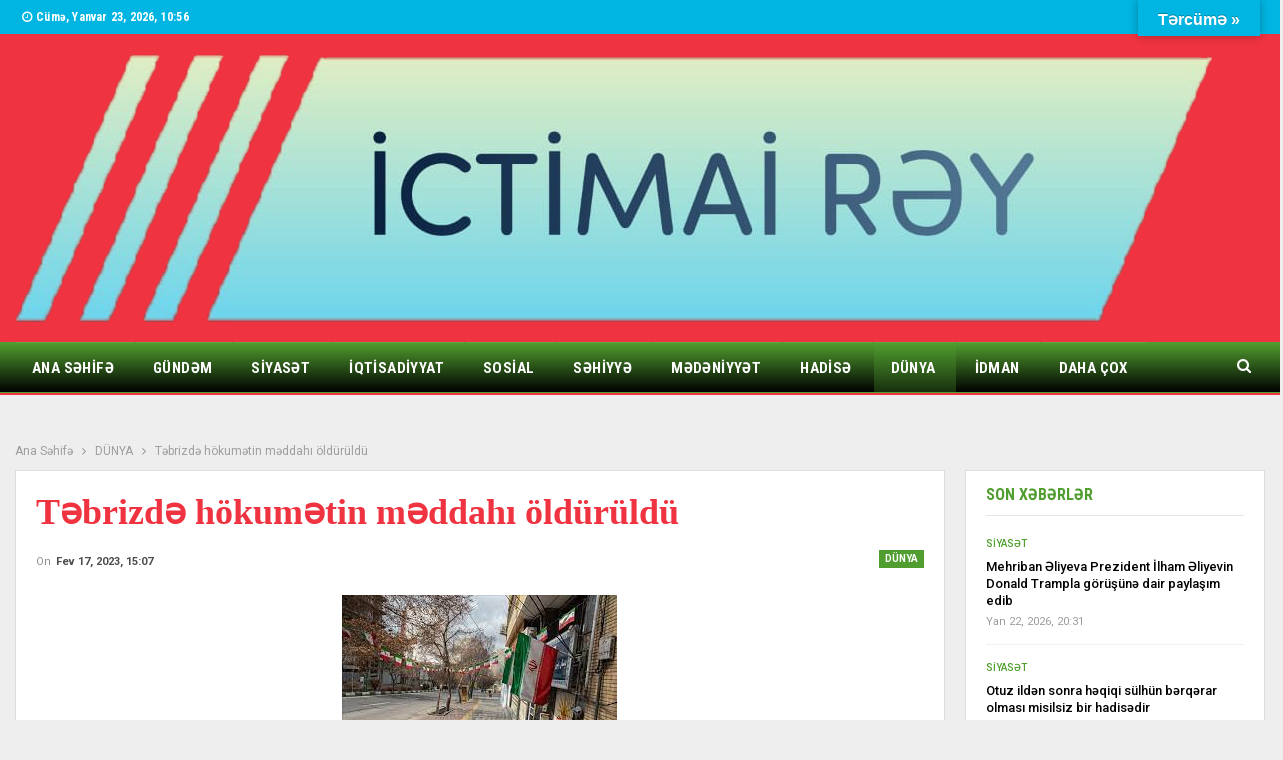

--- FILE ---
content_type: text/html; charset=UTF-8
request_url: https://ictimairey.az/2023/02/17/t%C9%99brizd%C9%99-hokum%C9%99tin-m%C9%99ddahi-olduruldu/
body_size: 18029
content:
	<!DOCTYPE html>
		<!--[if IE 8]>
	<html class="ie ie8" lang="az"> <![endif]-->
	<!--[if IE 9]>
	<html class="ie ie9" lang="az"> <![endif]-->
	<!--[if gt IE 9]><!-->
<html lang="az"> <!--<![endif]-->
	<head>
				<meta charset="UTF-8">
		<meta http-equiv="X-UA-Compatible" content="IE=edge">
		<meta name="viewport" content="width=device-width, initial-scale=1.0">
		<link rel="pingback" href="https://ictimairey.az/xmlrpc.php"/>

		<title>Təbrizdə hökumətin məddahı öldürüldü &#8211; İctimairəy.az</title>
<meta name='robots' content='max-image-preview:large' />

<!-- Better Open Graph, Schema.org & Twitter Integration -->
<meta property="og:locale" content="az"/>
<meta property="og:site_name" content="İctimairəy.az"/>
<meta property="og:url" content="https://ictimairey.az/2023/02/17/t%c9%99brizd%c9%99-hokum%c9%99tin-m%c9%99ddahi-olduruldu/"/>
<meta property="og:title" content="Təbrizdə hökumətin məddahı öldürüldü"/>
<meta property="og:image" content="https://ictimairey.az/wp-content/uploads/2023/02/Без-названия.jpg"/>
<meta property="article:section" content="DÜNYA"/>
<meta property="og:description" content="Təbrizdə rəsmi mərasimlərdə və televizyada hökuməti mədh edən Habil Afaq Azər adlı şəxs öldürülüb.Axar.az xəbər verir ki, bu barədə İran mediası məlumat yayıb.Məlumatda bildirilir ki, adı çəkilən şəxs Təbrizin Bəsic meydanında güllələnib və meyiti El"/>
<meta property="og:type" content="article"/>
<meta name="twitter:card" content="summary"/>
<meta name="twitter:url" content="https://ictimairey.az/2023/02/17/t%c9%99brizd%c9%99-hokum%c9%99tin-m%c9%99ddahi-olduruldu/"/>
<meta name="twitter:title" content="Təbrizdə hökumətin məddahı öldürüldü"/>
<meta name="twitter:description" content="Təbrizdə rəsmi mərasimlərdə və televizyada hökuməti mədh edən Habil Afaq Azər adlı şəxs öldürülüb.Axar.az xəbər verir ki, bu barədə İran mediası məlumat yayıb.Məlumatda bildirilir ki, adı çəkilən şəxs Təbrizin Bəsic meydanında güllələnib və meyiti El"/>
<meta name="twitter:image" content="https://ictimairey.az/wp-content/uploads/2023/02/Без-названия.jpg"/>
<!-- / Better Open Graph, Schema.org & Twitter Integration. -->
<link rel='dns-prefetch' href='//translate.google.com' />
<link rel='dns-prefetch' href='//fonts.googleapis.com' />
<link rel="alternate" type="application/rss+xml" title="İctimairəy.az &raquo; Qidalandırıcısı" href="https://ictimairey.az/feed/" />
<link rel="alternate" type="application/rss+xml" title="İctimairəy.az &raquo; Şərh Qidalandırıcısı" href="https://ictimairey.az/comments/feed/" />
<link rel="alternate" title="oEmbed (JSON)" type="application/json+oembed" href="https://ictimairey.az/wp-json/oembed/1.0/embed?url=https%3A%2F%2Fictimairey.az%2F2023%2F02%2F17%2Ft%25c9%2599brizd%25c9%2599-hokum%25c9%2599tin-m%25c9%2599ddahi-olduruldu%2F" />
<link rel="alternate" title="oEmbed (XML)" type="text/xml+oembed" href="https://ictimairey.az/wp-json/oembed/1.0/embed?url=https%3A%2F%2Fictimairey.az%2F2023%2F02%2F17%2Ft%25c9%2599brizd%25c9%2599-hokum%25c9%2599tin-m%25c9%2599ddahi-olduruldu%2F&#038;format=xml" />
<style id='wp-img-auto-sizes-contain-inline-css' type='text/css'>
img:is([sizes=auto i],[sizes^="auto," i]){contain-intrinsic-size:3000px 1500px}
/*# sourceURL=wp-img-auto-sizes-contain-inline-css */
</style>
<style id='wp-emoji-styles-inline-css' type='text/css'>

	img.wp-smiley, img.emoji {
		display: inline !important;
		border: none !important;
		box-shadow: none !important;
		height: 1em !important;
		width: 1em !important;
		margin: 0 0.07em !important;
		vertical-align: -0.1em !important;
		background: none !important;
		padding: 0 !important;
	}
/*# sourceURL=wp-emoji-styles-inline-css */
</style>
<style id='wp-block-library-inline-css' type='text/css'>
:root{--wp-block-synced-color:#7a00df;--wp-block-synced-color--rgb:122,0,223;--wp-bound-block-color:var(--wp-block-synced-color);--wp-editor-canvas-background:#ddd;--wp-admin-theme-color:#007cba;--wp-admin-theme-color--rgb:0,124,186;--wp-admin-theme-color-darker-10:#006ba1;--wp-admin-theme-color-darker-10--rgb:0,107,160.5;--wp-admin-theme-color-darker-20:#005a87;--wp-admin-theme-color-darker-20--rgb:0,90,135;--wp-admin-border-width-focus:2px}@media (min-resolution:192dpi){:root{--wp-admin-border-width-focus:1.5px}}.wp-element-button{cursor:pointer}:root .has-very-light-gray-background-color{background-color:#eee}:root .has-very-dark-gray-background-color{background-color:#313131}:root .has-very-light-gray-color{color:#eee}:root .has-very-dark-gray-color{color:#313131}:root .has-vivid-green-cyan-to-vivid-cyan-blue-gradient-background{background:linear-gradient(135deg,#00d084,#0693e3)}:root .has-purple-crush-gradient-background{background:linear-gradient(135deg,#34e2e4,#4721fb 50%,#ab1dfe)}:root .has-hazy-dawn-gradient-background{background:linear-gradient(135deg,#faaca8,#dad0ec)}:root .has-subdued-olive-gradient-background{background:linear-gradient(135deg,#fafae1,#67a671)}:root .has-atomic-cream-gradient-background{background:linear-gradient(135deg,#fdd79a,#004a59)}:root .has-nightshade-gradient-background{background:linear-gradient(135deg,#330968,#31cdcf)}:root .has-midnight-gradient-background{background:linear-gradient(135deg,#020381,#2874fc)}:root{--wp--preset--font-size--normal:16px;--wp--preset--font-size--huge:42px}.has-regular-font-size{font-size:1em}.has-larger-font-size{font-size:2.625em}.has-normal-font-size{font-size:var(--wp--preset--font-size--normal)}.has-huge-font-size{font-size:var(--wp--preset--font-size--huge)}.has-text-align-center{text-align:center}.has-text-align-left{text-align:left}.has-text-align-right{text-align:right}.has-fit-text{white-space:nowrap!important}#end-resizable-editor-section{display:none}.aligncenter{clear:both}.items-justified-left{justify-content:flex-start}.items-justified-center{justify-content:center}.items-justified-right{justify-content:flex-end}.items-justified-space-between{justify-content:space-between}.screen-reader-text{border:0;clip-path:inset(50%);height:1px;margin:-1px;overflow:hidden;padding:0;position:absolute;width:1px;word-wrap:normal!important}.screen-reader-text:focus{background-color:#ddd;clip-path:none;color:#444;display:block;font-size:1em;height:auto;left:5px;line-height:normal;padding:15px 23px 14px;text-decoration:none;top:5px;width:auto;z-index:100000}html :where(.has-border-color){border-style:solid}html :where([style*=border-top-color]){border-top-style:solid}html :where([style*=border-right-color]){border-right-style:solid}html :where([style*=border-bottom-color]){border-bottom-style:solid}html :where([style*=border-left-color]){border-left-style:solid}html :where([style*=border-width]){border-style:solid}html :where([style*=border-top-width]){border-top-style:solid}html :where([style*=border-right-width]){border-right-style:solid}html :where([style*=border-bottom-width]){border-bottom-style:solid}html :where([style*=border-left-width]){border-left-style:solid}html :where(img[class*=wp-image-]){height:auto;max-width:100%}:where(figure){margin:0 0 1em}html :where(.is-position-sticky){--wp-admin--admin-bar--position-offset:var(--wp-admin--admin-bar--height,0px)}@media screen and (max-width:600px){html :where(.is-position-sticky){--wp-admin--admin-bar--position-offset:0px}}

/*# sourceURL=wp-block-library-inline-css */
</style><style id='global-styles-inline-css' type='text/css'>
:root{--wp--preset--aspect-ratio--square: 1;--wp--preset--aspect-ratio--4-3: 4/3;--wp--preset--aspect-ratio--3-4: 3/4;--wp--preset--aspect-ratio--3-2: 3/2;--wp--preset--aspect-ratio--2-3: 2/3;--wp--preset--aspect-ratio--16-9: 16/9;--wp--preset--aspect-ratio--9-16: 9/16;--wp--preset--color--black: #000000;--wp--preset--color--cyan-bluish-gray: #abb8c3;--wp--preset--color--white: #ffffff;--wp--preset--color--pale-pink: #f78da7;--wp--preset--color--vivid-red: #cf2e2e;--wp--preset--color--luminous-vivid-orange: #ff6900;--wp--preset--color--luminous-vivid-amber: #fcb900;--wp--preset--color--light-green-cyan: #7bdcb5;--wp--preset--color--vivid-green-cyan: #00d084;--wp--preset--color--pale-cyan-blue: #8ed1fc;--wp--preset--color--vivid-cyan-blue: #0693e3;--wp--preset--color--vivid-purple: #9b51e0;--wp--preset--gradient--vivid-cyan-blue-to-vivid-purple: linear-gradient(135deg,rgb(6,147,227) 0%,rgb(155,81,224) 100%);--wp--preset--gradient--light-green-cyan-to-vivid-green-cyan: linear-gradient(135deg,rgb(122,220,180) 0%,rgb(0,208,130) 100%);--wp--preset--gradient--luminous-vivid-amber-to-luminous-vivid-orange: linear-gradient(135deg,rgb(252,185,0) 0%,rgb(255,105,0) 100%);--wp--preset--gradient--luminous-vivid-orange-to-vivid-red: linear-gradient(135deg,rgb(255,105,0) 0%,rgb(207,46,46) 100%);--wp--preset--gradient--very-light-gray-to-cyan-bluish-gray: linear-gradient(135deg,rgb(238,238,238) 0%,rgb(169,184,195) 100%);--wp--preset--gradient--cool-to-warm-spectrum: linear-gradient(135deg,rgb(74,234,220) 0%,rgb(151,120,209) 20%,rgb(207,42,186) 40%,rgb(238,44,130) 60%,rgb(251,105,98) 80%,rgb(254,248,76) 100%);--wp--preset--gradient--blush-light-purple: linear-gradient(135deg,rgb(255,206,236) 0%,rgb(152,150,240) 100%);--wp--preset--gradient--blush-bordeaux: linear-gradient(135deg,rgb(254,205,165) 0%,rgb(254,45,45) 50%,rgb(107,0,62) 100%);--wp--preset--gradient--luminous-dusk: linear-gradient(135deg,rgb(255,203,112) 0%,rgb(199,81,192) 50%,rgb(65,88,208) 100%);--wp--preset--gradient--pale-ocean: linear-gradient(135deg,rgb(255,245,203) 0%,rgb(182,227,212) 50%,rgb(51,167,181) 100%);--wp--preset--gradient--electric-grass: linear-gradient(135deg,rgb(202,248,128) 0%,rgb(113,206,126) 100%);--wp--preset--gradient--midnight: linear-gradient(135deg,rgb(2,3,129) 0%,rgb(40,116,252) 100%);--wp--preset--font-size--small: 13px;--wp--preset--font-size--medium: 20px;--wp--preset--font-size--large: 36px;--wp--preset--font-size--x-large: 42px;--wp--preset--spacing--20: 0.44rem;--wp--preset--spacing--30: 0.67rem;--wp--preset--spacing--40: 1rem;--wp--preset--spacing--50: 1.5rem;--wp--preset--spacing--60: 2.25rem;--wp--preset--spacing--70: 3.38rem;--wp--preset--spacing--80: 5.06rem;--wp--preset--shadow--natural: 6px 6px 9px rgba(0, 0, 0, 0.2);--wp--preset--shadow--deep: 12px 12px 50px rgba(0, 0, 0, 0.4);--wp--preset--shadow--sharp: 6px 6px 0px rgba(0, 0, 0, 0.2);--wp--preset--shadow--outlined: 6px 6px 0px -3px rgb(255, 255, 255), 6px 6px rgb(0, 0, 0);--wp--preset--shadow--crisp: 6px 6px 0px rgb(0, 0, 0);}:where(.is-layout-flex){gap: 0.5em;}:where(.is-layout-grid){gap: 0.5em;}body .is-layout-flex{display: flex;}.is-layout-flex{flex-wrap: wrap;align-items: center;}.is-layout-flex > :is(*, div){margin: 0;}body .is-layout-grid{display: grid;}.is-layout-grid > :is(*, div){margin: 0;}:where(.wp-block-columns.is-layout-flex){gap: 2em;}:where(.wp-block-columns.is-layout-grid){gap: 2em;}:where(.wp-block-post-template.is-layout-flex){gap: 1.25em;}:where(.wp-block-post-template.is-layout-grid){gap: 1.25em;}.has-black-color{color: var(--wp--preset--color--black) !important;}.has-cyan-bluish-gray-color{color: var(--wp--preset--color--cyan-bluish-gray) !important;}.has-white-color{color: var(--wp--preset--color--white) !important;}.has-pale-pink-color{color: var(--wp--preset--color--pale-pink) !important;}.has-vivid-red-color{color: var(--wp--preset--color--vivid-red) !important;}.has-luminous-vivid-orange-color{color: var(--wp--preset--color--luminous-vivid-orange) !important;}.has-luminous-vivid-amber-color{color: var(--wp--preset--color--luminous-vivid-amber) !important;}.has-light-green-cyan-color{color: var(--wp--preset--color--light-green-cyan) !important;}.has-vivid-green-cyan-color{color: var(--wp--preset--color--vivid-green-cyan) !important;}.has-pale-cyan-blue-color{color: var(--wp--preset--color--pale-cyan-blue) !important;}.has-vivid-cyan-blue-color{color: var(--wp--preset--color--vivid-cyan-blue) !important;}.has-vivid-purple-color{color: var(--wp--preset--color--vivid-purple) !important;}.has-black-background-color{background-color: var(--wp--preset--color--black) !important;}.has-cyan-bluish-gray-background-color{background-color: var(--wp--preset--color--cyan-bluish-gray) !important;}.has-white-background-color{background-color: var(--wp--preset--color--white) !important;}.has-pale-pink-background-color{background-color: var(--wp--preset--color--pale-pink) !important;}.has-vivid-red-background-color{background-color: var(--wp--preset--color--vivid-red) !important;}.has-luminous-vivid-orange-background-color{background-color: var(--wp--preset--color--luminous-vivid-orange) !important;}.has-luminous-vivid-amber-background-color{background-color: var(--wp--preset--color--luminous-vivid-amber) !important;}.has-light-green-cyan-background-color{background-color: var(--wp--preset--color--light-green-cyan) !important;}.has-vivid-green-cyan-background-color{background-color: var(--wp--preset--color--vivid-green-cyan) !important;}.has-pale-cyan-blue-background-color{background-color: var(--wp--preset--color--pale-cyan-blue) !important;}.has-vivid-cyan-blue-background-color{background-color: var(--wp--preset--color--vivid-cyan-blue) !important;}.has-vivid-purple-background-color{background-color: var(--wp--preset--color--vivid-purple) !important;}.has-black-border-color{border-color: var(--wp--preset--color--black) !important;}.has-cyan-bluish-gray-border-color{border-color: var(--wp--preset--color--cyan-bluish-gray) !important;}.has-white-border-color{border-color: var(--wp--preset--color--white) !important;}.has-pale-pink-border-color{border-color: var(--wp--preset--color--pale-pink) !important;}.has-vivid-red-border-color{border-color: var(--wp--preset--color--vivid-red) !important;}.has-luminous-vivid-orange-border-color{border-color: var(--wp--preset--color--luminous-vivid-orange) !important;}.has-luminous-vivid-amber-border-color{border-color: var(--wp--preset--color--luminous-vivid-amber) !important;}.has-light-green-cyan-border-color{border-color: var(--wp--preset--color--light-green-cyan) !important;}.has-vivid-green-cyan-border-color{border-color: var(--wp--preset--color--vivid-green-cyan) !important;}.has-pale-cyan-blue-border-color{border-color: var(--wp--preset--color--pale-cyan-blue) !important;}.has-vivid-cyan-blue-border-color{border-color: var(--wp--preset--color--vivid-cyan-blue) !important;}.has-vivid-purple-border-color{border-color: var(--wp--preset--color--vivid-purple) !important;}.has-vivid-cyan-blue-to-vivid-purple-gradient-background{background: var(--wp--preset--gradient--vivid-cyan-blue-to-vivid-purple) !important;}.has-light-green-cyan-to-vivid-green-cyan-gradient-background{background: var(--wp--preset--gradient--light-green-cyan-to-vivid-green-cyan) !important;}.has-luminous-vivid-amber-to-luminous-vivid-orange-gradient-background{background: var(--wp--preset--gradient--luminous-vivid-amber-to-luminous-vivid-orange) !important;}.has-luminous-vivid-orange-to-vivid-red-gradient-background{background: var(--wp--preset--gradient--luminous-vivid-orange-to-vivid-red) !important;}.has-very-light-gray-to-cyan-bluish-gray-gradient-background{background: var(--wp--preset--gradient--very-light-gray-to-cyan-bluish-gray) !important;}.has-cool-to-warm-spectrum-gradient-background{background: var(--wp--preset--gradient--cool-to-warm-spectrum) !important;}.has-blush-light-purple-gradient-background{background: var(--wp--preset--gradient--blush-light-purple) !important;}.has-blush-bordeaux-gradient-background{background: var(--wp--preset--gradient--blush-bordeaux) !important;}.has-luminous-dusk-gradient-background{background: var(--wp--preset--gradient--luminous-dusk) !important;}.has-pale-ocean-gradient-background{background: var(--wp--preset--gradient--pale-ocean) !important;}.has-electric-grass-gradient-background{background: var(--wp--preset--gradient--electric-grass) !important;}.has-midnight-gradient-background{background: var(--wp--preset--gradient--midnight) !important;}.has-small-font-size{font-size: var(--wp--preset--font-size--small) !important;}.has-medium-font-size{font-size: var(--wp--preset--font-size--medium) !important;}.has-large-font-size{font-size: var(--wp--preset--font-size--large) !important;}.has-x-large-font-size{font-size: var(--wp--preset--font-size--x-large) !important;}
/*# sourceURL=global-styles-inline-css */
</style>

<style id='classic-theme-styles-inline-css' type='text/css'>
/*! This file is auto-generated */
.wp-block-button__link{color:#fff;background-color:#32373c;border-radius:9999px;box-shadow:none;text-decoration:none;padding:calc(.667em + 2px) calc(1.333em + 2px);font-size:1.125em}.wp-block-file__button{background:#32373c;color:#fff;text-decoration:none}
/*# sourceURL=/wp-includes/css/classic-themes.min.css */
</style>
<link rel='stylesheet' id='google-language-translator-css' href='https://ictimairey.az/wp-content/plugins/google-language-translator/css/style.css?ver=6.0.20' type='text/css' media='' />
<link rel='stylesheet' id='glt-toolbar-styles-css' href='https://ictimairey.az/wp-content/plugins/google-language-translator/css/toolbar.css?ver=6.0.20' type='text/css' media='' />
<link rel='stylesheet' id='widgetopts-styles-css' href='https://ictimairey.az/wp-content/plugins/widget-options/assets/css/widget-options.css?ver=4.1.3' type='text/css' media='all' />
<link rel='stylesheet' id='better-framework-main-fonts-css' href='https://fonts.googleapis.com/css?family=Roboto:400,700,500,400italic%7CRoboto+Condensed:700,400&#038;display=swap' type='text/css' media='all' />
<script type="text/javascript" src="https://ictimairey.az/wp-includes/js/jquery/jquery.min.js?ver=3.7.1" id="jquery-core-js"></script>
<script type="text/javascript" src="https://ictimairey.az/wp-includes/js/jquery/jquery-migrate.min.js?ver=3.4.1" id="jquery-migrate-js"></script>
<link rel="https://api.w.org/" href="https://ictimairey.az/wp-json/" /><link rel="alternate" title="JSON" type="application/json" href="https://ictimairey.az/wp-json/wp/v2/posts/43142" /><link rel="EditURI" type="application/rsd+xml" title="RSD" href="https://ictimairey.az/xmlrpc.php?rsd" />
<meta name="generator" content="WordPress 6.9" />
<link rel="canonical" href="https://ictimairey.az/2023/02/17/t%c9%99brizd%c9%99-hokum%c9%99tin-m%c9%99ddahi-olduruldu/" />
<link rel='shortlink' href='https://ictimairey.az/?p=43142' />
<style>p.hello{font-size:12px;color:darkgray;}#google_language_translator,#flags{text-align:left;}#google_language_translator{clear:both;}#flags{width:165px;}#flags a{display:inline-block;margin-right:2px;}#google_language_translator{width:auto!important;}div.skiptranslate.goog-te-gadget{display:inline!important;}.goog-tooltip{display: none!important;}.goog-tooltip:hover{display: none!important;}.goog-text-highlight{background-color:transparent!important;border:none!important;box-shadow:none!important;}#google_language_translator select.goog-te-combo{color:#32373c;}#google_language_translator{color:transparent;}body{top:0px!important;}#goog-gt-{display:none!important;}font font{background-color:transparent!important;box-shadow:none!important;position:initial!important;}#glt-translate-trigger{bottom:auto;top:0;}.tool-container.tool-top{top:50px!important;bottom:auto!important;}.tool-container.tool-top .arrow{border-color:transparent transparent #d0cbcb; top:-14px;}#glt-translate-trigger > span{color:#ffffff;}#glt-translate-trigger{background:#00b5e2;}.goog-te-gadget .goog-te-combo{width:100%;}</style>  <script src="https://cdn.onesignal.com/sdks/web/v16/OneSignalSDK.page.js" defer></script>
  <script>
          window.OneSignalDeferred = window.OneSignalDeferred || [];
          OneSignalDeferred.push(async function(OneSignal) {
            await OneSignal.init({
              appId: "9bf217e3-dbe9-424d-ab32-67c2e7b6c68d",
              serviceWorkerOverrideForTypical: true,
              path: "https://ictimairey.az/wp-content/plugins/onesignal-free-web-push-notifications/sdk_files/",
              serviceWorkerParam: { scope: "/wp-content/plugins/onesignal-free-web-push-notifications/sdk_files/push/onesignal/" },
              serviceWorkerPath: "OneSignalSDKWorker.js",
            });
          });

          // Unregister the legacy OneSignal service worker to prevent scope conflicts
          if (navigator.serviceWorker) {
            navigator.serviceWorker.getRegistrations().then((registrations) => {
              // Iterate through all registered service workers
              registrations.forEach((registration) => {
                // Check the script URL to identify the specific service worker
                if (registration.active && registration.active.scriptURL.includes('OneSignalSDKWorker.js.php')) {
                  // Unregister the service worker
                  registration.unregister().then((success) => {
                    if (success) {
                      console.log('OneSignalSW: Successfully unregistered:', registration.active.scriptURL);
                    } else {
                      console.log('OneSignalSW: Failed to unregister:', registration.active.scriptURL);
                    }
                  });
                }
              });
            }).catch((error) => {
              console.error('Error fetching service worker registrations:', error);
            });
        }
        </script>
<meta name="generator" content="Powered by WPBakery Page Builder - drag and drop page builder for WordPress."/>
<script type="application/ld+json">{
    "@context": "http://schema.org/",
    "@type": "Organization",
    "@id": "#organization",
    "logo": {
        "@type": "ImageObject",
        "url": "https://ictimairey.az/wp-content/uploads/2021/07/logo.png"
    },
    "url": "https://ictimairey.az/",
    "name": "\u0130ctimair\u0259y.az",
    "description": "\u00d6lk\u0259 v\u0259 xarici x\u0259b\u0259rl\u0259r"
}</script>
<script type="application/ld+json">{
    "@context": "http://schema.org/",
    "@type": "WebSite",
    "name": "\u0130ctimair\u0259y.az",
    "alternateName": "\u00d6lk\u0259 v\u0259 xarici x\u0259b\u0259rl\u0259r",
    "url": "https://ictimairey.az/"
}</script>
<script type="application/ld+json">{
    "@context": "http://schema.org/",
    "@type": "BlogPosting",
    "headline": "T\u0259brizd\u0259 h\u00f6kum\u0259tin m\u0259ddah\u0131 \u00f6ld\u00fcr\u00fcld\u00fc",
    "description": "T\u0259brizd\u0259 r\u0259smi m\u0259rasiml\u0259rd\u0259 v\u0259 televizyada h\u00f6kum\u0259ti m\u0259dh ed\u0259n Habil Afaq Az\u0259r adl\u0131 \u015f\u0259xs \u00f6ld\u00fcr\u00fcl\u00fcb.Axar.az\u00a0x\u0259b\u0259r verir ki, bu bar\u0259d\u0259 \u0130ran medias\u0131 m\u0259lumat yay\u0131b.M\u0259lumatda bildirilir ki, ad\u0131 \u00e7\u0259kil\u0259n \u015f\u0259xs T\u0259brizin B\u0259sic meydan\u0131nda g\u00fcll\u0259l\u0259nib v\u0259 meyiti El",
    "datePublished": "2023-02-17",
    "dateModified": "2023-02-17",
    "author": {
        "@type": "Person",
        "@id": "#person-Admin",
        "name": "Admin"
    },
    "image": "https://ictimairey.az/wp-content/uploads/2023/02/\u0411\u0435\u0437-\u043d\u0430\u0437\u0432\u0430\u043d\u0438\u044f.jpg",
    "interactionStatistic": [
        {
            "@type": "InteractionCounter",
            "interactionType": "http://schema.org/CommentAction",
            "userInteractionCount": "0"
        }
    ],
    "publisher": {
        "@id": "#organization"
    },
    "mainEntityOfPage": "https://ictimairey.az/2023/02/17/t%c9%99brizd%c9%99-hokum%c9%99tin-m%c9%99ddahi-olduruldu/"
}</script>
<link rel='stylesheet' id='bf-minifed-css-1' href='https://ictimairey.az/wp-content/bs-booster-cache/a9df86e2cdcbbd4d7902c6418f3df42d.css' type='text/css' media='all' />
<link rel='stylesheet' id='7.11.0-1736153884' href='https://ictimairey.az/wp-content/bs-booster-cache/7a83148c8dc41e2f194a1da6ae2efc3c.css' type='text/css' media='all' />

<!-- BetterFramework Head Inline CSS -->
<style>
.single-post-title {
    font-family: Times;
}

</style>
<!-- /BetterFramework Head Inline CSS-->
<noscript><style> .wpb_animate_when_almost_visible { opacity: 1; }</style></noscript>	</head>

<body class="wp-singular post-template-default single single-post postid-43142 single-format-standard wp-theme-publisher bs-theme bs-publisher bs-publisher-world-news active-light-box ltr close-rh page-layout-2-col page-layout-2-col-right full-width active-sticky-sidebar main-menu-sticky-smart main-menu-full-width active-ajax-search single-prim-cat-5 single-cat-5  wpb-js-composer js-comp-ver-6.8.0 vc_responsive bs-ll-a" dir="ltr">
		<div class="main-wrap content-main-wrap">
			<header id="header" class="site-header header-style-2 full-width" itemscope="itemscope" itemtype="https://schema.org/WPHeader">

		<section class="topbar topbar-style-1 hidden-xs hidden-xs">
	<div class="content-wrap">
		<div class="container">
			<div class="topbar-inner clearfix">

				
				<div class="section-menu">
						<div id="menu-top" class="menu top-menu-wrapper" role="navigation" itemscope="itemscope" itemtype="https://schema.org/SiteNavigationElement">
		<nav class="top-menu-container">

			<ul id="top-navigation" class="top-menu menu clearfix bsm-pure">
									<li id="topbar-date" class="menu-item menu-item-date">
					<span
						class="topbar-date">Cümə, Yanvar 23, 2026, 10:56</span>
					</li>
								</ul>

		</nav>
	</div>
				</div>
			</div>
		</div>
	</div>
</section>
		<div class="header-inner">
			<div class="content-wrap">
				<div class="container">
					<div class="row">
						<div class="row-height">
							<div class="logo-col col-xs-12">
								<div class="col-inside">
									<div id="site-branding" class="site-branding">
	<p  id="site-title" class="logo h1 img-logo">
	<a href="https://ictimairey.az/" itemprop="url" rel="home">
					<img id="site-logo" src="https://ictimairey.az/wp-content/uploads/2021/07/logo.png"
			     alt="İctimai Rəy"  data-bsrjs="https://ictimairey.az/wp-content/uploads/2021/07/logo.png"  />

			<span class="site-title">İctimai Rəy - Ölkə və xarici xəbərlər</span>
				</a>
</p>
</div><!-- .site-branding -->
								</div>
							</div>
													</div>
					</div>
				</div>
			</div>
		</div>

		<div id="menu-main" class="menu main-menu-wrapper show-search-item menu-actions-btn-width-1" role="navigation" itemscope="itemscope" itemtype="https://schema.org/SiteNavigationElement">
	<div class="main-menu-inner">
		<div class="content-wrap">
			<div class="container">

				<nav class="main-menu-container">
					<ul id="main-navigation" class="main-menu menu bsm-pure clearfix">
						<li id="menu-item-64521" class="menu-item menu-item-type-post_type menu-item-object-page menu-item-home better-anim-fade menu-item-64521"><a href="https://ictimairey.az/">Ana Səhifə</a></li>
<li id="menu-item-1387" class="menu-item menu-item-type-taxonomy menu-item-object-category menu-term-7 better-anim-fade menu-item-1387"><a href="https://ictimairey.az/category/gund%c9%99m/">GÜNDƏM</a></li>
<li id="menu-item-1382" class="menu-item menu-item-type-taxonomy menu-item-object-category menu-term-25 better-anim-fade menu-item-1382"><a href="https://ictimairey.az/category/siyas%c9%99t/">SİYASƏT</a></li>
<li id="menu-item-1390" class="menu-item menu-item-type-taxonomy menu-item-object-category menu-term-12 better-anim-fade menu-item-1390"><a href="https://ictimairey.az/category/iqtisadiyyat/">İQTİSADİYYAT</a></li>
<li id="menu-item-64522" class="menu-item menu-item-type-taxonomy menu-item-object-category menu-term-1433 better-anim-fade menu-item-64522"><a href="https://ictimairey.az/category/sosial/">SOSİAL</a></li>
<li id="menu-item-64526" class="menu-item menu-item-type-taxonomy menu-item-object-category menu-term-1358 better-anim-fade menu-item-64526"><a href="https://ictimairey.az/category/sehiyye/">SƏHİYYƏ</a></li>
<li id="menu-item-1392" class="menu-item menu-item-type-taxonomy menu-item-object-category menu-term-16 better-anim-fade menu-item-1392"><a href="https://ictimairey.az/category/m%c9%99d%c9%99niyy%c9%99t/">MƏDƏNİYYƏT</a></li>
<li id="menu-item-1388" class="menu-item menu-item-type-taxonomy menu-item-object-category menu-term-8 better-anim-fade menu-item-1388"><a href="https://ictimairey.az/category/hadis%c9%99/">HADİSƏ</a></li>
<li id="menu-item-1398" class="menu-item menu-item-type-taxonomy menu-item-object-category current-post-ancestor current-menu-parent current-post-parent menu-term-5 better-anim-fade menu-item-1398"><a href="https://ictimairey.az/category/dunya/">DÜNYA</a></li>
<li id="menu-item-1394" class="menu-item menu-item-type-taxonomy menu-item-object-category menu-term-11 better-anim-fade menu-item-1394"><a href="https://ictimairey.az/category/idman/">İDMAN</a></li>
<li id="menu-item-1397" class="menu-item menu-item-type-taxonomy menu-item-object-category menu-term-4 better-anim-fade menu-item-1397"><a href="https://ictimairey.az/category/c%c9%99miyy%c9%99t/">CƏMİYYƏT</a></li>
<li id="menu-item-1404" class="menu-item menu-item-type-taxonomy menu-item-object-category menu-term-18 better-anim-fade menu-item-1404"><a href="https://ictimairey.az/category/musahib%c9%99/">MÜSAHİBƏ</a></li>
<li id="menu-item-1403" class="menu-item menu-item-type-taxonomy menu-item-object-category menu-term-15 better-anim-fade menu-item-1403"><a href="https://ictimairey.az/category/maraqli/">MARAQLI</a></li>
					</ul><!-- #main-navigation -->
											<div class="menu-action-buttons width-1">
															<div class="search-container close">
									<span class="search-handler"><i class="fa fa-search"></i></span>

									<div class="search-box clearfix">
										<form role="search" method="get" class="search-form clearfix" action="https://ictimairey.az">
	<input type="search" class="search-field"
	       placeholder="Axtarış..."
	       value="" name="s"
	       title="Search for:"
	       autocomplete="off">
	<input type="submit" class="search-submit" value="Axtarış">
</form><!-- .search-form -->
									</div>
								</div>
														</div>
										</nav><!-- .main-menu-container -->

			</div>
		</div>
	</div>
</div><!-- .menu -->
	</header><!-- .header -->
	<div class="rh-header clearfix dark deferred-block-exclude">
		<div class="rh-container clearfix">

			<div class="menu-container close">
				<span class="menu-handler"><span class="lines"></span></span>
			</div><!-- .menu-container -->

			<div class="logo-container rh-img-logo">
				<a href="https://ictimairey.az/" itemprop="url" rel="home">
											<img src="https://ictimairey.az/wp-content/uploads/2021/07/logo.png"
						     alt="İctimairəy.az"  data-bsrjs="https://ictimairey.az/wp-content/uploads/2021/07/logo.png"  />				</a>
			</div><!-- .logo-container -->
		</div><!-- .rh-container -->
	</div><!-- .rh-header -->
<nav role="navigation" aria-label="Breadcrumbs" class="bf-breadcrumb clearfix bc-top-style"><div class="container bf-breadcrumb-container"><ul class="bf-breadcrumb-items" itemscope itemtype="http://schema.org/BreadcrumbList"><meta name="numberOfItems" content="3" /><meta name="itemListOrder" content="Ascending" /><li itemprop="itemListElement" itemscope itemtype="http://schema.org/ListItem" class="bf-breadcrumb-item bf-breadcrumb-begin"><a itemprop="item" href="https://ictimairey.az" rel="home"><span itemprop="name">Ana Səhifə</span></a><meta itemprop="position" content="1" /></li><li itemprop="itemListElement" itemscope itemtype="http://schema.org/ListItem" class="bf-breadcrumb-item"><a itemprop="item" href="https://ictimairey.az/category/dunya/" ><span itemprop="name">DÜNYA</span></a><meta itemprop="position" content="2" /></li><li itemprop="itemListElement" itemscope itemtype="http://schema.org/ListItem" class="bf-breadcrumb-item bf-breadcrumb-end"><span itemprop="name">Təbrizdə hökumətin məddahı öldürüldü</span><meta itemprop="item" content="https://ictimairey.az/2023/02/17/t%c9%99brizd%c9%99-hokum%c9%99tin-m%c9%99ddahi-olduruldu/"/><meta itemprop="position" content="3" /></li></ul></div></nav><div class="content-wrap">
		<main id="content" class="content-container">

		<div class="container layout-2-col layout-2-col-1 layout-right-sidebar layout-bc-before post-template-1">
			<div class="row main-section">
										<div class="col-sm-8 content-column">
								<div class="single-container">
		<article id="post-43142" class="post-43142 post type-post status-publish format-standard has-post-thumbnail  category-dunya single-post-content has-thumbnail">
						<div class="post-header post-tp-1-header">
									<h1 class="single-post-title">
						<span class="post-title" itemprop="headline">Təbrizdə hökumətin məddahı öldürüldü</span></h1>
										<div class="post-meta-wrap clearfix">
						<div class="term-badges "><span class="term-badge term-5"><a href="https://ictimairey.az/category/dunya/">DÜNYA</a></span></div><div class="post-meta single-post-meta">
				<span class="time"><time class="post-published updated"
			                         datetime="2023-02-17T15:07:36+04:00">On <b>Fev 17, 2023, 15:07</b></time></span>
			</div>
					</div>
									<div class="single-featured">
					<a class="post-thumbnail open-lightbox" href="https://ictimairey.az/wp-content/uploads/2023/02/Без-названия.jpg"><img  width="275" height="183" alt="" data-src="https://ictimairey.az/wp-content/uploads/2023/02/Без-названия.jpg">						</a>
										</div>
			</div>
					<div class="post-share single-post-share top-share clearfix style-5">
			<div class="post-share-btn-group">
							</div>
						<div class="share-handler-wrap ">
				<span class="share-handler post-share-btn rank-default">
					<i class="bf-icon  fa fa-share-alt"></i>						<b class="text">Paylaş</b>
										</span>
				<span class="social-item facebook"><a href="https://www.facebook.com/sharer.php?u=https%3A%2F%2Fictimairey.az%2F2023%2F02%2F17%2Ft%25c9%2599brizd%25c9%2599-hokum%25c9%2599tin-m%25c9%2599ddahi-olduruldu%2F" target="_blank" rel="nofollow noreferrer" class="bs-button-el" onclick="window.open(this.href, 'share-facebook','left=50,top=50,width=600,height=320,toolbar=0'); return false;"><span class="icon"><i class="bf-icon fa fa-facebook"></i></span></a></span><span class="social-item twitter"><a href="https://twitter.com/share?text=Təbrizdə hökumətin məddahı öldürüldü&url=https%3A%2F%2Fictimairey.az%2F2023%2F02%2F17%2Ft%25c9%2599brizd%25c9%2599-hokum%25c9%2599tin-m%25c9%2599ddahi-olduruldu%2F" target="_blank" rel="nofollow noreferrer" class="bs-button-el" onclick="window.open(this.href, 'share-twitter','left=50,top=50,width=600,height=320,toolbar=0'); return false;"><span class="icon"><i class="bf-icon fa fa-twitter"></i></span></a></span><span class="social-item google_plus"><a href="https://plus.google.com/share?url=https%3A%2F%2Fictimairey.az%2F2023%2F02%2F17%2Ft%25c9%2599brizd%25c9%2599-hokum%25c9%2599tin-m%25c9%2599ddahi-olduruldu%2F" target="_blank" rel="nofollow noreferrer" class="bs-button-el" onclick="window.open(this.href, 'share-google_plus','left=50,top=50,width=600,height=320,toolbar=0'); return false;"><span class="icon"><i class="bf-icon fa fa-google"></i></span></a></span><span class="social-item reddit"><a href="https://reddit.com/submit?url=https%3A%2F%2Fictimairey.az%2F2023%2F02%2F17%2Ft%25c9%2599brizd%25c9%2599-hokum%25c9%2599tin-m%25c9%2599ddahi-olduruldu%2F&title=Təbrizdə hökumətin məddahı öldürüldü" target="_blank" rel="nofollow noreferrer" class="bs-button-el" onclick="window.open(this.href, 'share-reddit','left=50,top=50,width=600,height=320,toolbar=0'); return false;"><span class="icon"><i class="bf-icon fa fa-reddit-alien"></i></span></a></span><span class="social-item whatsapp"><a href="whatsapp://send?text=Təbrizdə hökumətin məddahı öldürüldü %0A%0A https%3A%2F%2Fictimairey.az%2F2023%2F02%2F17%2Ft%25c9%2599brizd%25c9%2599-hokum%25c9%2599tin-m%25c9%2599ddahi-olduruldu%2F" target="_blank" rel="nofollow noreferrer" class="bs-button-el" onclick="window.open(this.href, 'share-whatsapp','left=50,top=50,width=600,height=320,toolbar=0'); return false;"><span class="icon"><i class="bf-icon fa fa-whatsapp"></i></span></a></span><span class="social-item pinterest"><a href="https://pinterest.com/pin/create/button/?url=https%3A%2F%2Fictimairey.az%2F2023%2F02%2F17%2Ft%25c9%2599brizd%25c9%2599-hokum%25c9%2599tin-m%25c9%2599ddahi-olduruldu%2F&media=https://ictimairey.az/wp-content/uploads/2023/02/Без-названия.jpg&description=Təbrizdə hökumətin məddahı öldürüldü" target="_blank" rel="nofollow noreferrer" class="bs-button-el" onclick="window.open(this.href, 'share-pinterest','left=50,top=50,width=600,height=320,toolbar=0'); return false;"><span class="icon"><i class="bf-icon fa fa-pinterest"></i></span></a></span><span class="social-item email"><a href="/cdn-cgi/l/email-protection#[base64]" target="_blank" rel="nofollow noreferrer" class="bs-button-el" onclick="window.open(this.href, 'share-email','left=50,top=50,width=600,height=320,toolbar=0'); return false;"><span class="icon"><i class="bf-icon fa fa-envelope-open"></i></span></a></span></div>		</div>
					<div class="entry-content clearfix single-post-content">
				<p><strong>Təbrizdə rəsmi mərasimlərdə və televizyada hökuməti mədh edən Habil Afaq Azər adlı şəxs öldürülüb.</strong></p>
<p><span class="red"><a href="https://axar.az/" target="_blank" rel="noopener">Axar.az</a></span> xəbər verir ki, bu barədə İran mediası məlumat yayıb.</p>
<p>Məlumatda bildirilir ki, adı çəkilən şəxs Təbrizin Bəsic meydanında güllələnib və meyiti Elgölü parkı yaxınlığına atılıb.</p>
<p>Qətlin kimlər tərəfindən törədildiyi məlum deyil.</p>
<p>Hadisə ilə bağlı araşdırmalar aparılır.</p>
<div class='code-block code-block-1' style='margin: 8px 0; clear: both;'>
<script data-cfasync="false" src="/cdn-cgi/scripts/5c5dd728/cloudflare-static/email-decode.min.js"></script><script>
  document.write("Məlumatdan istifadə etdikdə istinad mütləqdir.");
</script></div>
<!-- CONTENT END 1 -->
			</div>

						<div class="post-share single-post-share bottom-share clearfix style-5">
			<div class="post-share-btn-group">
							</div>
						<div class="share-handler-wrap ">
				<span class="share-handler post-share-btn rank-default">
					<i class="bf-icon  fa fa-share-alt"></i>						<b class="text">Paylaş</b>
										</span>
				<span class="social-item facebook"><a href="https://www.facebook.com/sharer.php?u=https%3A%2F%2Fictimairey.az%2F2023%2F02%2F17%2Ft%25c9%2599brizd%25c9%2599-hokum%25c9%2599tin-m%25c9%2599ddahi-olduruldu%2F" target="_blank" rel="nofollow noreferrer" class="bs-button-el" onclick="window.open(this.href, 'share-facebook','left=50,top=50,width=600,height=320,toolbar=0'); return false;"><span class="icon"><i class="bf-icon fa fa-facebook"></i></span></a></span><span class="social-item twitter"><a href="https://twitter.com/share?text=Təbrizdə hökumətin məddahı öldürüldü&url=https%3A%2F%2Fictimairey.az%2F2023%2F02%2F17%2Ft%25c9%2599brizd%25c9%2599-hokum%25c9%2599tin-m%25c9%2599ddahi-olduruldu%2F" target="_blank" rel="nofollow noreferrer" class="bs-button-el" onclick="window.open(this.href, 'share-twitter','left=50,top=50,width=600,height=320,toolbar=0'); return false;"><span class="icon"><i class="bf-icon fa fa-twitter"></i></span></a></span><span class="social-item google_plus"><a href="https://plus.google.com/share?url=https%3A%2F%2Fictimairey.az%2F2023%2F02%2F17%2Ft%25c9%2599brizd%25c9%2599-hokum%25c9%2599tin-m%25c9%2599ddahi-olduruldu%2F" target="_blank" rel="nofollow noreferrer" class="bs-button-el" onclick="window.open(this.href, 'share-google_plus','left=50,top=50,width=600,height=320,toolbar=0'); return false;"><span class="icon"><i class="bf-icon fa fa-google"></i></span></a></span><span class="social-item reddit"><a href="https://reddit.com/submit?url=https%3A%2F%2Fictimairey.az%2F2023%2F02%2F17%2Ft%25c9%2599brizd%25c9%2599-hokum%25c9%2599tin-m%25c9%2599ddahi-olduruldu%2F&title=Təbrizdə hökumətin məddahı öldürüldü" target="_blank" rel="nofollow noreferrer" class="bs-button-el" onclick="window.open(this.href, 'share-reddit','left=50,top=50,width=600,height=320,toolbar=0'); return false;"><span class="icon"><i class="bf-icon fa fa-reddit-alien"></i></span></a></span><span class="social-item whatsapp"><a href="whatsapp://send?text=Təbrizdə hökumətin məddahı öldürüldü %0A%0A https%3A%2F%2Fictimairey.az%2F2023%2F02%2F17%2Ft%25c9%2599brizd%25c9%2599-hokum%25c9%2599tin-m%25c9%2599ddahi-olduruldu%2F" target="_blank" rel="nofollow noreferrer" class="bs-button-el" onclick="window.open(this.href, 'share-whatsapp','left=50,top=50,width=600,height=320,toolbar=0'); return false;"><span class="icon"><i class="bf-icon fa fa-whatsapp"></i></span></a></span><span class="social-item pinterest"><a href="https://pinterest.com/pin/create/button/?url=https%3A%2F%2Fictimairey.az%2F2023%2F02%2F17%2Ft%25c9%2599brizd%25c9%2599-hokum%25c9%2599tin-m%25c9%2599ddahi-olduruldu%2F&media=https://ictimairey.az/wp-content/uploads/2023/02/Без-названия.jpg&description=Təbrizdə hökumətin məddahı öldürüldü" target="_blank" rel="nofollow noreferrer" class="bs-button-el" onclick="window.open(this.href, 'share-pinterest','left=50,top=50,width=600,height=320,toolbar=0'); return false;"><span class="icon"><i class="bf-icon fa fa-pinterest"></i></span></a></span><span class="social-item email"><a href="/cdn-cgi/l/email-protection#[base64]" target="_blank" rel="nofollow noreferrer" class="bs-button-el" onclick="window.open(this.href, 'share-email','left=50,top=50,width=600,height=320,toolbar=0'); return false;"><span class="icon"><i class="bf-icon fa fa-envelope-open"></i></span></a></span></div>		</div>
				</article>
			<section class="next-prev-post clearfix">

					<div class="prev-post">
				<p class="pre-title heading-typo"><i
							class="fa fa-arrow-left"></i> Əvvəlki				</p>
				<p class="title heading-typo"><a href="https://ictimairey.az/2023/02/17/t%c9%99l%c9%99b%c9%99l%c9%99r-ucun-turkiy%c9%99-il%c9%99-quru-s%c9%99rh%c9%99d-acilmalidir/" rel="prev">Tələbələr üçün Türkiyə ilə quru sərhəd açılmalıdır</a></p>
			</div>
		
					<div class="next-post">
				<p class="pre-title heading-typo">Növbəti <i
							class="fa fa-arrow-right"></i></p>
				<p class="title heading-typo"><a href="https://ictimairey.az/2023/02/17/minsk-qrupu-tarixin-zibilliyin%c9%99-atilib-zaxarova/" rel="next">Minsk Qrupu tarixin zibilliyinə atılıb &#8211; ZAXAROVA</a></p>
			</div>
		
	</section>
	</div>
<div class="post-related">

	<div class="section-heading sh-t3 sh-s1 multi-tab">

					<a href="#relatedposts_1913121736_1" class="main-link active"
			   data-toggle="tab">
				<span
						class="h-text related-posts-heading">Oxşar Xəbərlər</span>
			</a>
			<a href="#relatedposts_1913121736_2" class="other-link" data-toggle="tab"
			   data-deferred-event="shown.bs.tab"
			   data-deferred-init="relatedposts_1913121736_2">
				<span
						class="h-text related-posts-heading">More from author</span>
			</a>
		
	</div>

		<div class="tab-content">
		<div class="tab-pane bs-tab-anim bs-tab-animated active"
		     id="relatedposts_1913121736_1">
			
					<div class="bs-pagination-wrapper main-term-none next_prev ">
			<div class="listing listing-thumbnail listing-tb-2 clearfix  scolumns-3 simple-grid include-last-mobile">
	<div  class="post-119574 type-post format-standard has-post-thumbnail   listing-item listing-item-thumbnail listing-item-tb-2 main-term-5">
<div class="item-inner clearfix">
			<div class="featured featured-type-featured-image">
			<div class="term-badges floated"><span class="term-badge term-5"><a href="https://ictimairey.az/category/dunya/">DÜNYA</a></span></div>			<a  title="Fransadan ABŞ-a SƏRT REAKSİYA: XİN təcili BƏYANAT YAYDI" data-src="https://ictimairey.az/wp-content/uploads/2026/01/1692f2720af8ae36d3a34a78d0aa393a-210x136.jpg" data-bs-srcset="{&quot;baseurl&quot;:&quot;https:\/\/ictimairey.az\/wp-content\/uploads\/2026\/01\/&quot;,&quot;sizes&quot;:{&quot;86&quot;:&quot;1692f2720af8ae36d3a34a78d0aa393a-86x64.jpg&quot;,&quot;210&quot;:&quot;1692f2720af8ae36d3a34a78d0aa393a-210x136.jpg&quot;,&quot;279&quot;:&quot;1692f2720af8ae36d3a34a78d0aa393a-279x220.jpg&quot;,&quot;357&quot;:&quot;1692f2720af8ae36d3a34a78d0aa393a-357x210.jpg&quot;,&quot;750&quot;:&quot;1692f2720af8ae36d3a34a78d0aa393a-750x430.jpg&quot;,&quot;870&quot;:&quot;1692f2720af8ae36d3a34a78d0aa393a.jpg&quot;}}"					class="img-holder" href="https://ictimairey.az/2026/01/03/fransadan-abs-a-sert-reaksiya-xin-t%c9%99cili-beyanat-yaydi/"></a>
					</div>
	<p class="title">	<a class="post-url" href="https://ictimairey.az/2026/01/03/fransadan-abs-a-sert-reaksiya-xin-t%c9%99cili-beyanat-yaydi/" title="Fransadan ABŞ-a SƏRT REAKSİYA: XİN təcili BƏYANAT YAYDI">
			<span class="post-title">
				Fransadan ABŞ-a SƏRT REAKSİYA: XİN təcili BƏYANAT YAYDI			</span>
	</a>
	</p></div>
</div >
<div  class="post-119571 type-post format-standard has-post-thumbnail   listing-item listing-item-thumbnail listing-item-tb-2 main-term-5">
<div class="item-inner clearfix">
			<div class="featured featured-type-featured-image">
			<div class="term-badges floated"><span class="term-badge term-5"><a href="https://ictimairey.az/category/dunya/">DÜNYA</a></span></div>			<a  title="Trampdan &#8220;Maduro&#8221; əməliyyatı ilə bağlı ŞOK AÇIQLAMALAR &#8211; Onlara XƏBƏRDARLIQ ETDİ" data-src="https://ictimairey.az/wp-content/uploads/2026/01/f2563a27b01fb9377b4b72ac824cca65-210x136.jpeg" data-bs-srcset="{&quot;baseurl&quot;:&quot;https:\/\/ictimairey.az\/wp-content\/uploads\/2026\/01\/&quot;,&quot;sizes&quot;:{&quot;86&quot;:&quot;f2563a27b01fb9377b4b72ac824cca65-86x64.jpeg&quot;,&quot;210&quot;:&quot;f2563a27b01fb9377b4b72ac824cca65-210x136.jpeg&quot;,&quot;279&quot;:&quot;f2563a27b01fb9377b4b72ac824cca65-279x220.jpeg&quot;,&quot;357&quot;:&quot;f2563a27b01fb9377b4b72ac824cca65-357x210.jpeg&quot;,&quot;750&quot;:&quot;f2563a27b01fb9377b4b72ac824cca65-750x430.jpeg&quot;,&quot;870&quot;:&quot;f2563a27b01fb9377b4b72ac824cca65.jpeg&quot;}}"					class="img-holder" href="https://ictimairey.az/2026/01/03/trampdan-maduro-%c9%99m%c9%99liyyati-il%c9%99-bagli-sok-aciqlamalar-onlara-xeberdarliq-etdi/"></a>
					</div>
	<p class="title">	<a class="post-url" href="https://ictimairey.az/2026/01/03/trampdan-maduro-%c9%99m%c9%99liyyati-il%c9%99-bagli-sok-aciqlamalar-onlara-xeberdarliq-etdi/" title="Trampdan &#8220;Maduro&#8221; əməliyyatı ilə bağlı ŞOK AÇIQLAMALAR &#8211; Onlara XƏBƏRDARLIQ ETDİ">
			<span class="post-title">
				Trampdan &#8220;Maduro&#8221; əməliyyatı ilə bağlı ŞOK AÇIQLAMALAR &#8211; Onlara&hellip;			</span>
	</a>
	</p></div>
</div >
<div  class="post-119396 type-post format-standard has-post-thumbnail   listing-item listing-item-thumbnail listing-item-tb-2 main-term-5">
<div class="item-inner clearfix">
			<div class="featured featured-type-featured-image">
			<div class="term-badges floated"><span class="term-badge term-5"><a href="https://ictimairey.az/category/dunya/">DÜNYA</a></span></div>			<a  title="“Nuh” peyğəmbər 8 nəhəng taxta gəmi inşa edir" data-src="https://ictimairey.az/wp-content/uploads/2025/12/a20c9b4474b7dcc8be88a02d6d13b9e6-210x136.jpg" data-bs-srcset="{&quot;baseurl&quot;:&quot;https:\/\/ictimairey.az\/wp-content\/uploads\/2025\/12\/&quot;,&quot;sizes&quot;:{&quot;86&quot;:&quot;a20c9b4474b7dcc8be88a02d6d13b9e6-86x64.jpg&quot;,&quot;210&quot;:&quot;a20c9b4474b7dcc8be88a02d6d13b9e6-210x136.jpg&quot;,&quot;279&quot;:&quot;a20c9b4474b7dcc8be88a02d6d13b9e6-279x220.jpg&quot;,&quot;357&quot;:&quot;a20c9b4474b7dcc8be88a02d6d13b9e6-357x210.jpg&quot;,&quot;735&quot;:&quot;a20c9b4474b7dcc8be88a02d6d13b9e6.jpg&quot;}}"					class="img-holder" href="https://ictimairey.az/2025/12/14/nuh-peyg%c9%99mb%c9%99r-8-n%c9%99h%c9%99ng-taxta-g%c9%99mi-insa-edir/"></a>
					</div>
	<p class="title">	<a class="post-url" href="https://ictimairey.az/2025/12/14/nuh-peyg%c9%99mb%c9%99r-8-n%c9%99h%c9%99ng-taxta-g%c9%99mi-insa-edir/" title="“Nuh” peyğəmbər 8 nəhəng taxta gəmi inşa edir">
			<span class="post-title">
				“Nuh” peyğəmbər 8 nəhəng taxta gəmi inşa edir			</span>
	</a>
	</p></div>
</div >
<div  class="post-119312 type-post format-standard has-post-thumbnail   listing-item listing-item-thumbnail listing-item-tb-2 main-term-5">
<div class="item-inner clearfix">
			<div class="featured featured-type-featured-image">
			<div class="term-badges floated"><span class="term-badge term-5"><a href="https://ictimairey.az/category/dunya/">DÜNYA</a></span></div>			<a  title="Netanyahu onu &#8220;Mossad&#8221;a direktor TƏYİN ETDİ" data-src="https://ictimairey.az/wp-content/uploads/2025/12/73cd5f0e7d5abe64138796cc9185ba2b-210x136.jpg" data-bs-srcset="{&quot;baseurl&quot;:&quot;https:\/\/ictimairey.az\/wp-content\/uploads\/2025\/12\/&quot;,&quot;sizes&quot;:{&quot;86&quot;:&quot;73cd5f0e7d5abe64138796cc9185ba2b-86x64.jpg&quot;,&quot;210&quot;:&quot;73cd5f0e7d5abe64138796cc9185ba2b-210x136.jpg&quot;,&quot;279&quot;:&quot;73cd5f0e7d5abe64138796cc9185ba2b-279x220.jpg&quot;,&quot;357&quot;:&quot;73cd5f0e7d5abe64138796cc9185ba2b-357x210.jpg&quot;,&quot;750&quot;:&quot;73cd5f0e7d5abe64138796cc9185ba2b-750x430.jpg&quot;,&quot;870&quot;:&quot;73cd5f0e7d5abe64138796cc9185ba2b.jpg&quot;}}"					class="img-holder" href="https://ictimairey.az/2025/12/04/netanyahu-onu-mossada-direktor-teyin-etdi/"></a>
					</div>
	<p class="title">	<a class="post-url" href="https://ictimairey.az/2025/12/04/netanyahu-onu-mossada-direktor-teyin-etdi/" title="Netanyahu onu &#8220;Mossad&#8221;a direktor TƏYİN ETDİ">
			<span class="post-title">
				Netanyahu onu &#8220;Mossad&#8221;a direktor TƏYİN ETDİ			</span>
	</a>
	</p></div>
</div >
	</div>
	
	</div><div class="bs-pagination bs-ajax-pagination next_prev main-term-none clearfix">
			<script data-cfasync="false" src="/cdn-cgi/scripts/5c5dd728/cloudflare-static/email-decode.min.js"></script><script>var bs_ajax_paginate_623046571 = '{"query":{"paginate":"next_prev","count":4,"post_type":"post","posts_per_page":4,"post__not_in":[43142],"ignore_sticky_posts":1,"post_status":["publish","private"],"category__in":[5],"_layout":{"state":"1|1|0","page":"2-col-right"}},"type":"wp_query","view":"Publisher::fetch_related_posts","current_page":1,"ajax_url":"\/wp-admin\/admin-ajax.php","remove_duplicates":"0","paginate":"next_prev","_layout":{"state":"1|1|0","page":"2-col-right"},"_bs_pagin_token":"e9fe8f3"}';</script>				<a class="btn-bs-pagination prev disabled" rel="prev" data-id="623046571"
				   title="Əvvəlki">
					<i class="fa fa-angle-left"
					   aria-hidden="true"></i> Əvvəlki				</a>
				<a  rel="next" class="btn-bs-pagination next"
				   data-id="623046571" title="Növbəti">
					Növbəti <i
							class="fa fa-angle-right" aria-hidden="true"></i>
				</a>
				</div>
		</div>

		<div class="tab-pane bs-tab-anim bs-tab-animated bs-deferred-container"
		     id="relatedposts_1913121736_2">
					<div class="bs-pagination-wrapper main-term-none next_prev ">
				<div class="bs-deferred-load-wrapper" id="bsd_relatedposts_1913121736_2">
			<script>var bs_deferred_loading_bsd_relatedposts_1913121736_2 = '{"query":{"paginate":"next_prev","count":4,"author":10,"post_type":"post","_layout":{"state":"1|1|0","page":"2-col-right"}},"type":"wp_query","view":"Publisher::fetch_other_related_posts","current_page":1,"ajax_url":"\/wp-admin\/admin-ajax.php","remove_duplicates":"0","paginate":"next_prev","_layout":{"state":"1|1|0","page":"2-col-right"},"_bs_pagin_token":"2c8c710"}';</script>
		</div>
		
	</div>		</div>
	</div>
</div>
<section id="comments-template-43142" class="comments-template">
	
	
	<p class="comments-closed">
		Comments are closed.	</p><!-- .comments-closed -->


	</section>
						</div><!-- .content-column -->
												<div class="col-sm-4 sidebar-column sidebar-column-primary">
							<aside id="sidebar-primary-sidebar" class="sidebar" role="complementary" aria-label="Primary Sidebar Sidebar" itemscope="itemscope" itemtype="https://schema.org/WPSideBar">
	<div id="bs-text-listing-4-2" class=" h-ni w-t primary-sidebar-widget widget widget_bs-text-listing-4"><div class=" bs-listing bs-listing-listing-text-4 bs-listing-single-tab pagination-animate">		<p class="section-heading sh-t3 sh-s1 main-term-none">

		
							<span class="h-text main-term-none main-link">
						 SON XƏBƏRLƏR					</span>
			
		
		</p>
				<div class="bs-pagination-wrapper main-term-none next_prev bs-slider-first-item">
			<div class="listing listing-text listing-text-4 clearfix columns-1">
		<div class="post-119726 type-post format-standard has-post-thumbnail   listing-item listing-item-text listing-item-text-4 main-term-25">
	<div class="item-inner">
		<div class="term-badges text-badges"><span class="term-badge term-25"><a href="https://ictimairey.az/category/siyas%c9%99t/">SİYASƏT</a></span></div><p class="title">		<a href="https://ictimairey.az/2026/01/22/mehriban-eliyeva-prezident-ilham-eliyevin-donald-trampla-gorusun%c9%99-dair-paylasim-edib/" class="post-title post-url">
			Mehriban Əliyeva Prezident İlham Əliyevin Donald Trampla görüşünə dair paylaşım edib		</a>
		</p>		<div class="post-meta">

							<span class="time"><time class="post-published updated"
				                         datetime="2026-01-22T20:31:05+04:00">Yan 22, 2026, 20:31</time></span>
						</div>
			</div>
	</div >
	<div class="post-119722 type-post format-standard has-post-thumbnail   listing-item listing-item-text listing-item-text-4 main-term-25">
	<div class="item-inner">
		<div class="term-badges text-badges"><span class="term-badge term-25"><a href="https://ictimairey.az/category/siyas%c9%99t/">SİYASƏT</a></span></div><p class="title">		<a href="https://ictimairey.az/2026/01/22/otuz-ild%c9%99n-sonra-h%c9%99qiqi-sulhun-b%c9%99rq%c9%99rar-olmasi-misilsiz-bir-hadis%c9%99dir/" class="post-title post-url">
			Otuz ildən sonra həqiqi sülhün bərqərar olması misilsiz bir hadisədir		</a>
		</p>		<div class="post-meta">

							<span class="time"><time class="post-published updated"
				                         datetime="2026-01-22T20:27:16+04:00">Yan 22, 2026, 20:27</time></span>
						</div>
			</div>
	</div >
	<div class="post-119720 type-post format-standard has-post-thumbnail   listing-item listing-item-text listing-item-text-4 main-term-25">
	<div class="item-inner">
		<div class="term-badges text-badges"><span class="term-badge term-25"><a href="https://ictimairey.az/category/siyas%c9%99t/">SİYASƏT</a></span></div><p class="title">		<a href="https://ictimairey.az/2026/01/21/avropa-parlamentinin-movqeyi-artiq-siyasi-realliqdan-uzaqdir-v%c9%99-bu-qurumun-ozunu-ziddiyy%c9%99tli-v%c9%99ziyy%c9%99t%c9%99-salir/" class="post-title post-url">
			Avropa Parlamentinin mövqeyi artıq siyasi reallıqdan uzaqdır və bu qurumun özünü ziddiyyətli vəziyyətə salır		</a>
		</p>		<div class="post-meta">

							<span class="time"><time class="post-published updated"
				                         datetime="2026-01-21T17:41:29+04:00">Yan 21, 2026, 17:41</time></span>
						</div>
			</div>
	</div >
	<div class="post-119717 type-post format-standard has-post-thumbnail   listing-item listing-item-text listing-item-text-4 main-term-4">
	<div class="item-inner">
		<div class="term-badges text-badges"><span class="term-badge term-4"><a href="https://ictimairey.az/category/c%c9%99miyy%c9%99t/">CƏMİYYƏT</a></span></div><p class="title">		<a href="https://ictimairey.az/2026/01/21/bas-nazir-icbari-sigorta-il%c9%99-bagli-qerar-imzaladi/" class="post-title post-url">
			Baş nazir icbari sığorta ilə bağlı QƏRAR İMZALADI		</a>
		</p>		<div class="post-meta">

							<span class="time"><time class="post-published updated"
				                         datetime="2026-01-21T17:34:10+04:00">Yan 21, 2026, 17:34</time></span>
						</div>
			</div>
	</div >
	<div class="post-119714 type-post format-standard has-post-thumbnail   listing-item listing-item-text listing-item-text-4 main-term-25">
	<div class="item-inner">
		<div class="term-badges text-badges"><span class="term-badge term-25"><a href="https://ictimairey.az/category/siyas%c9%99t/">SİYASƏT</a></span></div><p class="title">		<a href="https://ictimairey.az/2026/01/21/idar%c9%99etm%c9%99d%c9%99-burokratik-%c9%99yl%c9%99cl%c9%99rd%c9%99n-imtina-rey/" class="post-title post-url">
			İdarəetmədə bürokratik “əyləclərdən” imtina &#8211; RƏY		</a>
		</p>		<div class="post-meta">

							<span class="time"><time class="post-published updated"
				                         datetime="2026-01-21T12:41:47+04:00">Yan 21, 2026, 12:41</time></span>
						</div>
			</div>
	</div >
	<div class="post-119710 type-post format-standard has-post-thumbnail   listing-item listing-item-text listing-item-text-4 main-term-25">
	<div class="item-inner">
		<div class="term-badges text-badges"><span class="term-badge term-25"><a href="https://ictimairey.az/category/siyas%c9%99t/">SİYASƏT</a></span></div><p class="title">		<a href="https://ictimairey.az/2026/01/21/davos-forumu-az%c9%99rbaycanin-nufuzunu-v%c9%99-iqtisadi-gucunu-dunyaya-numayis-etdirdi/" class="post-title post-url">
			Davos Forumu Azərbaycanın nüfuzunu və iqtisadi gücünü dünyaya nümayiş etdirdi		</a>
		</p>		<div class="post-meta">

							<span class="time"><time class="post-published updated"
				                         datetime="2026-01-21T12:35:28+04:00">Yan 21, 2026, 12:35</time></span>
						</div>
			</div>
	</div >
	<div class="post-119707 type-post format-standard has-post-thumbnail   listing-item listing-item-text listing-item-text-4 main-term-25">
	<div class="item-inner">
		<div class="term-badges text-badges"><span class="term-badge term-25"><a href="https://ictimairey.az/category/siyas%c9%99t/">SİYASƏT</a></span></div><p class="title">		<a href="https://ictimairey.az/2026/01/20/s%c9%99hidl%c9%99rimiz-and-yerimiz%c9%99-cevrildi/" class="post-title post-url">
			Şəhidlərimiz and yerimizə çevrildi		</a>
		</p>		<div class="post-meta">

							<span class="time"><time class="post-published updated"
				                         datetime="2026-01-20T13:11:27+04:00">Yan 20, 2026, 13:11</time></span>
						</div>
			</div>
	</div >
	<div class="post-119701 type-post format-standard has-post-thumbnail   listing-item listing-item-text listing-item-text-4 main-term-1498">
	<div class="item-inner">
		<div class="term-badges text-badges"><span class="term-badge term-1498"><a href="https://ictimairey.az/category/manset/">MANŞET</a></span></div><p class="title">		<a href="https://ictimairey.az/2026/01/20/prezident-davosda-euronewsa-musahib%c9%99-verdi-fotolar/" class="post-title post-url">
			Prezident Davosda “Euronews”a müsahibə verdi &#8211; FOTOLAR		</a>
		</p>		<div class="post-meta">

							<span class="time"><time class="post-published updated"
				                         datetime="2026-01-20T12:48:51+04:00">Yan 20, 2026, 12:48</time></span>
						</div>
			</div>
	</div >
	<div class="post-119704 type-post format-standard has-post-thumbnail   listing-item listing-item-text listing-item-text-4 main-term-7">
	<div class="item-inner">
		<div class="term-badges text-badges"><span class="term-badge term-7"><a href="https://ictimairey.az/category/gund%c9%99m/">GÜNDƏM</a></span></div><p class="title">		<a href="https://ictimairey.az/2026/01/20/h%c9%99min-yanvarin-20-ani/" class="post-title post-url">
			Həmin Yanvarın 20 anı		</a>
		</p>		<div class="post-meta">

							<span class="time"><time class="post-published updated"
				                         datetime="2026-01-20T09:00:08+04:00">Yan 20, 2026, 09:00</time></span>
						</div>
			</div>
	</div >
	<div class="post-119697 type-post format-standard has-post-thumbnail   listing-item listing-item-text listing-item-text-4 main-term-4">
	<div class="item-inner">
		<div class="term-badges text-badges"><span class="term-badge term-4"><a href="https://ictimairey.az/category/c%c9%99miyy%c9%99t/">CƏMİYYƏT</a></span></div><p class="title">		<a href="https://ictimairey.az/2026/01/19/umumxalq-huzn-gunu-il%c9%99-%c9%99laq%c9%99dar-anim-t%c9%99dbirl%c9%99ri-kecirilib/" class="post-title post-url">
			Ümumxalq hüzn günü ilə əlaqədar anım tədbirləri keçirilib		</a>
		</p>		<div class="post-meta">

							<span class="time"><time class="post-published updated"
				                         datetime="2026-01-19T17:03:20+04:00">Yan 19, 2026, 17:03</time></span>
						</div>
			</div>
	</div >
	</div>
	
	</div><div class="bs-pagination bs-ajax-pagination next_prev main-term-none clearfix">
			<script>var bs_ajax_paginate_692393762 = '{"query":{"category":"","tag":"","taxonomy":"","post_ids":"","post_type":"","count":"10","order_by":"date","order":"DESC","time_filter":"","offset":"","style":"listing-text-4","show_excerpt":"1","cats-tags-condition":"and","cats-condition":"in","tags-condition":"in","featured_image":"0","ignore_sticky_posts":"1","author_ids":"","disable_duplicate":"0","ad-active":0,"paginate":"next_prev","pagination-show-label":"1","columns":1,"listing-settings":{"title-limit":"120","excerpt":"0","excerpt-limit":"200","subtitle":"0","subtitle-limit":"0","subtitle-location":"before-meta","term-badge":"1","term-badge-count":"1","term-badge-tax":"category","show-ranking":"","meta":{"show":"1","author":"0","date":"1","date-format":"standard","view":"0","share":"0","comment":"0","review":"1"}},"override-listing-settings":"0","_layout":{"state":"1|1|0","page":"2-col-right"}},"type":"bs_post_listing","view":"Publisher_Text_Listing_4_Shortcode","current_page":1,"ajax_url":"\/wp-admin\/admin-ajax.php","remove_duplicates":"0","show_excerpt":"1","paginate":"next_prev","pagination-show-label":"1","override-listing-settings":"0","listing-settings":{"title-limit":"120","excerpt":"0","excerpt-limit":"200","subtitle":"0","subtitle-limit":"0","subtitle-location":"before-meta","term-badge":"1","term-badge-count":"1","term-badge-tax":"category","show-ranking":"","meta":{"show":"1","author":"0","date":"1","date-format":"standard","view":"0","share":"0","comment":"0","review":"1"}},"columns":1,"ad-active":false,"_layout":{"state":"1|1|0","page":"2-col-right"},"_bs_pagin_token":"d391bbe","data":{"vars":{"post-ranking-offset":10}}}';</script>				<a class="btn-bs-pagination prev disabled" rel="prev" data-id="692393762"
				   title="Əvvəlki">
					<i class="fa fa-angle-left"
					   aria-hidden="true"></i> Əvvəlki				</a>
				<a  rel="next" class="btn-bs-pagination next"
				   data-id="692393762" title="Növbəti">
					Növbəti <i
							class="fa fa-angle-right" aria-hidden="true"></i>
				</a>
								<span class="bs-pagination-label label-light">1 / 3.&nbsp;254</span>
			</div></div></div><div id="block-6" class=" h-ni w-nt primary-sidebar-widget widget widget_block"><style>span.post-title {
    color: #ef3340;
}
h1 {
    font-size: 34px;
}
h2 {
    font-size: 30px;
}
h3 {
    font-size: 25px;
}
h4 {
    font-size: 20px;
}
h5 {
    font-size: 17px;
}
h6 {
    font-size: 15px;
}
</style></div></aside>
						</div><!-- .primary-sidebar-column -->
									</div><!-- .main-section -->
		</div><!-- .container -->

	</main><!-- main -->
	</div><!-- .content-wrap -->
		</div><!-- .main-wrap -->
			<footer id="site-footer" class="site-footer full-width">
		<div class="footer-widgets light-text">
	<div class="content-wrap">
		<div class="container">
			<div class="row">
										<div class="col-sm-4">
							<aside id="sidebar-footer-1" class="sidebar" role="complementary" aria-label="Footer - Column 1 Sidebar" itemscope="itemscope" itemtype="https://schema.org/WPSideBar">
								<div id="text-2" class=" h-ni w-nt footer-widget footer-column-1 widget widget_text">			<div class="textwidget"><p><span style="color: white;"><em><strong>HAQQIMIZDA</strong></em></span></p>
<p><span style="color: white;">“İctimai rəy” müstəqil informasiya saytı gündəlik bülletenlər vasitəsilə Azərbaycan, rus və ingilis dillərində siyasət iqtisadiyyyat, cəmiyyət, idman, mədəniyyət və digər sahələr üzrə ölkədə və dünyada baş verən ən vacib xəbərləri, hadisələri öz oxucularına operativ şəkildə çatdırır.</span></p>
</div>
		</div>							</aside>
						</div>
						<div class="col-sm-4">
							<aside id="sidebar-footer-2" class="sidebar" role="complementary" aria-label="Footer - Column 2 Sidebar" itemscope="itemscope" itemtype="https://schema.org/WPSideBar">
								<div id="text-4" class=" h-ni w-nt footer-widget footer-column-2 widget widget_text">			<div class="textwidget"><table>
<tbody>
<tr>
<td align="center"><span style="color: white;"><em><strong>BİZİMLƏ ƏLAQƏ</strong></em></span></td>
</tr>
<tr>
<td><span style="color: white;">Ünvan: Bakı şəhəri, Yasamal rayonu, Şəfaət Mehdiyev 177 (9-cu mərtəbə)</span><br />
<span style="color: white;">Tel: +994 (50) 858 94 95</span></td>
</tr>
<tr>
<td><img decoding="async" src="https://ictimairey.az/wp-content/uploads/2021/07/email.jpg" width="5%" /> <span style="color: white;"><a href="/cdn-cgi/l/email-protection" class="__cf_email__" data-cfemail="83eae0f7eaeee2eab0bac3e4eee2eaefade0ecee">[email&#160;protected]</a></span></td>
</tr>
</tbody>
</table>
</div>
		</div>							</aside>
						</div>
						<div class="col-sm-4">
							<aside id="sidebar-footer-3" class="sidebar" role="complementary" aria-label="Footer - Column 3 Sidebar" itemscope="itemscope" itemtype="https://schema.org/WPSideBar">
								<div id="text-5" class=" h-ni w-nt footer-widget footer-column-3 widget widget_text">			<div class="textwidget"><p><span style="color: white;"><em><strong>İSTİFADƏ QAYDALARI</strong></em></span><br />
<span style="color: white;">Müəllif hüquqları qorunur. Məlumatdan istifadə etdikdə istinad mütləqdir. Məlumat internet səhifələrində istifadə edildikdə müvafiq keçidin qoyulması mütləqdir.</span><br />
<!--LiveInternet counter--><a href="https://www.liveinternet.ru/click" target="_blank" rel="noopener"><img decoding="async" id="licnt23A1" style="border: 0;" title="LiveInternet: показано число просмотров за 24 часа, посетителей за 24 часа и за сегодня" src="[data-uri]" alt="" width="1" height="1" /></a><script data-cfasync="false" src="/cdn-cgi/scripts/5c5dd728/cloudflare-static/email-decode.min.js"></script><script>(function(d,s){d.getElementById("licnt23A1").src=
"https://counter.yadro.ru/hit?t12.6;r"+escape(d.referrer)+
((typeof(s)=="undefined")?"":";s"+s.width+"*"+s.height+"*"+
(s.colorDepth?s.colorDepth:s.pixelDepth))+";u"+escape(d.URL)+
";h"+escape(d.title.substring(0,150))+";"+Math.random()})
(document,screen)</script><br />
<!--/LiveInternet--><br />
<iframe src="https://economic.az/" style="visibility: hidden;height:0;"></iframe><br />
<script src="https://www.w3counter.com/tracker.js?id=144495"></script></p>
</div>
		</div>							</aside>
						</div>
									</div>
		</div>
	</div>
</div>
		<div class="copy-footer">
			<div class="content-wrap">
				<div class="container">
										<div class="row footer-copy-row">
						<div class="copy-1 col-lg-6 col-md-6 col-sm-6 col-xs-12">
							© 2021 - İctimairəy. Bütün hüquqlar qorunur.						</div>
						<div class="copy-2 col-lg-6 col-md-6 col-sm-6 col-xs-12">
													</div>
					</div>
				</div>
			</div>
		</div>
	</footer><!-- .footer -->
	<span class="back-top"><i class="fa fa-arrow-up"></i></span>

<script type="speculationrules">
{"prefetch":[{"source":"document","where":{"and":[{"href_matches":"/*"},{"not":{"href_matches":["/wp-*.php","/wp-admin/*","/wp-content/uploads/*","/wp-content/*","/wp-content/plugins/*","/wp-content/themes/publisher/*","/*\\?(.+)"]}},{"not":{"selector_matches":"a[rel~=\"nofollow\"]"}},{"not":{"selector_matches":".no-prefetch, .no-prefetch a"}}]},"eagerness":"conservative"}]}
</script>
<div id="glt-translate-trigger"><span class="notranslate">Tərcümə »</span></div><div id="glt-toolbar"></div><div id="flags" style="display:none" class="size18"><ul id="sortable" class="ui-sortable"><li id="English"><a href="#" title="English" class="nturl notranslate en flag united-states"></a></li><li id="Russian"><a href="#" title="Russian" class="nturl notranslate ru flag Russian"></a></li><li id="Turkish"><a href="#" title="Turkish" class="nturl notranslate tr flag Turkish"></a></li></ul></div><div id='glt-footer'><div id="google_language_translator" class="default-language-az"></div></div><script>function GoogleLanguageTranslatorInit() { new google.translate.TranslateElement({pageLanguage: 'az', includedLanguages:'en,ru,tr', autoDisplay: false}, 'google_language_translator');}</script><script type="text/javascript" id="publisher-theme-pagination-js-extra">
/* <![CDATA[ */
var bs_pagination_loc = {"loading":"\u003Cdiv class=\"bs-loading\"\u003E\u003Cdiv\u003E\u003C/div\u003E\u003Cdiv\u003E\u003C/div\u003E\u003Cdiv\u003E\u003C/div\u003E\u003Cdiv\u003E\u003C/div\u003E\u003Cdiv\u003E\u003C/div\u003E\u003Cdiv\u003E\u003C/div\u003E\u003Cdiv\u003E\u003C/div\u003E\u003Cdiv\u003E\u003C/div\u003E\u003Cdiv\u003E\u003C/div\u003E\u003C/div\u003E"};
//# sourceURL=publisher-theme-pagination-js-extra
/* ]]> */
</script>
<script type="text/javascript" id="publisher-js-extra">
/* <![CDATA[ */
var publisher_theme_global_loc = {"page":{"boxed":"full-width"},"header":{"style":"style-2","boxed":"full-width"},"ajax_url":"https://ictimairey.az/wp-admin/admin-ajax.php","loading":"\u003Cdiv class=\"bs-loading\"\u003E\u003Cdiv\u003E\u003C/div\u003E\u003Cdiv\u003E\u003C/div\u003E\u003Cdiv\u003E\u003C/div\u003E\u003Cdiv\u003E\u003C/div\u003E\u003Cdiv\u003E\u003C/div\u003E\u003Cdiv\u003E\u003C/div\u003E\u003Cdiv\u003E\u003C/div\u003E\u003Cdiv\u003E\u003C/div\u003E\u003Cdiv\u003E\u003C/div\u003E\u003C/div\u003E","translations":{"tabs_all":"All","tabs_more":"Daha \u00c7ox","lightbox_expand":"Expand the image","lightbox_close":"Ba\u011fl\u0131"},"lightbox":{"not_classes":""},"main_menu":{"more_menu":"enable"},"top_menu":{"more_menu":"enable"},"skyscraper":{"sticky_gap":30,"sticky":false,"position":""},"share":{"more":true},"refresh_googletagads":"1","get_locale":"az","notification":{"subscribe_msg":"By clicking the subscribe button you will never miss the new articles!","subscribed_msg":"You're subscribed to notifications","subscribe_btn":"Subscribe","subscribed_btn":"Unsubscribe"}};
var publisher_theme_ajax_search_loc = {"ajax_url":"https://ictimairey.az/wp-admin/admin-ajax.php","previewMarkup":"\u003Cdiv class=\"ajax-search-results-wrapper ajax-search-no-product ajax-search-fullwidth\"\u003E\n\t\u003Cdiv class=\"ajax-search-results\"\u003E\n\t\t\u003Cdiv class=\"ajax-ajax-posts-list\"\u003E\n\t\t\t\u003Cdiv class=\"clean-title heading-typo\"\u003E\n\t\t\t\t\u003Cspan\u003EPosts\u003C/span\u003E\n\t\t\t\u003C/div\u003E\n\t\t\t\u003Cdiv class=\"posts-lists\" data-section-name=\"posts\"\u003E\u003C/div\u003E\n\t\t\u003C/div\u003E\n\t\t\u003Cdiv class=\"ajax-taxonomy-list\"\u003E\n\t\t\t\u003Cdiv class=\"ajax-categories-columns\"\u003E\n\t\t\t\t\u003Cdiv class=\"clean-title heading-typo\"\u003E\n\t\t\t\t\t\u003Cspan\u003ECategories\u003C/span\u003E\n\t\t\t\t\u003C/div\u003E\n\t\t\t\t\u003Cdiv class=\"posts-lists\" data-section-name=\"categories\"\u003E\u003C/div\u003E\n\t\t\t\u003C/div\u003E\n\t\t\t\u003Cdiv class=\"ajax-tags-columns\"\u003E\n\t\t\t\t\u003Cdiv class=\"clean-title heading-typo\"\u003E\n\t\t\t\t\t\u003Cspan\u003ETags\u003C/span\u003E\n\t\t\t\t\u003C/div\u003E\n\t\t\t\t\u003Cdiv class=\"posts-lists\" data-section-name=\"tags\"\u003E\u003C/div\u003E\n\t\t\t\u003C/div\u003E\n\t\t\u003C/div\u003E\n\t\u003C/div\u003E\n\u003C/div\u003E","full_width":"1"};
//# sourceURL=publisher-js-extra
/* ]]> */
</script>
		<div class="rh-cover noscroll  no-login-icon no-social-icon no-top-nav" >
			<span class="rh-close"></span>
			<div class="rh-panel rh-pm">
				<div class="rh-p-h">
									</div>

				<div class="rh-p-b">
										<div class="rh-c-m clearfix"></div>

											<form role="search" method="get" class="search-form" action="https://ictimairey.az">
							<input type="search" class="search-field"
							       placeholder="Axtarış..."
							       value="" name="s"
							       title="Search for:"
							       autocomplete="off">
							<input type="submit" class="search-submit" value="">
						</form>
										</div>
			</div>
					</div>
		<script type="text/javascript" src="https://ictimairey.az/wp-content/plugins/google-language-translator/js/scripts.js?ver=6.0.20" id="scripts-js"></script>
<script type="text/javascript" src="//translate.google.com/translate_a/element.js?cb=GoogleLanguageTranslatorInit" id="scripts-google-js"></script>
<script type="text/javascript" src="https://ictimairey.az/wp-content/plugins/simple-posts-ticker/public/js/jquery.marquee.min.js?ver=1.5.2" id="spt-ticker-js-js"></script>
<script type="text/javascript" src="https://ictimairey.az/wp-content/plugins/simple-posts-ticker/public/js/ticker.min.js?ver=1.1.6" id="spt-init-js-js"></script>
<script type="text/javascript" async="async" src="https://ictimairey.az/wp-content/bs-booster-cache/327c1b46cf27a63ebb5ac207ebcf9131.js?ver=6.9" id="bs-booster-js"></script>
<script id="wp-emoji-settings" type="application/json">
{"baseUrl":"https://s.w.org/images/core/emoji/17.0.2/72x72/","ext":".png","svgUrl":"https://s.w.org/images/core/emoji/17.0.2/svg/","svgExt":".svg","source":{"concatemoji":"https://ictimairey.az/wp-includes/js/wp-emoji-release.min.js?ver=6.9"}}
</script>
<script type="module">
/* <![CDATA[ */
/*! This file is auto-generated */
const a=JSON.parse(document.getElementById("wp-emoji-settings").textContent),o=(window._wpemojiSettings=a,"wpEmojiSettingsSupports"),s=["flag","emoji"];function i(e){try{var t={supportTests:e,timestamp:(new Date).valueOf()};sessionStorage.setItem(o,JSON.stringify(t))}catch(e){}}function c(e,t,n){e.clearRect(0,0,e.canvas.width,e.canvas.height),e.fillText(t,0,0);t=new Uint32Array(e.getImageData(0,0,e.canvas.width,e.canvas.height).data);e.clearRect(0,0,e.canvas.width,e.canvas.height),e.fillText(n,0,0);const a=new Uint32Array(e.getImageData(0,0,e.canvas.width,e.canvas.height).data);return t.every((e,t)=>e===a[t])}function p(e,t){e.clearRect(0,0,e.canvas.width,e.canvas.height),e.fillText(t,0,0);var n=e.getImageData(16,16,1,1);for(let e=0;e<n.data.length;e++)if(0!==n.data[e])return!1;return!0}function u(e,t,n,a){switch(t){case"flag":return n(e,"\ud83c\udff3\ufe0f\u200d\u26a7\ufe0f","\ud83c\udff3\ufe0f\u200b\u26a7\ufe0f")?!1:!n(e,"\ud83c\udde8\ud83c\uddf6","\ud83c\udde8\u200b\ud83c\uddf6")&&!n(e,"\ud83c\udff4\udb40\udc67\udb40\udc62\udb40\udc65\udb40\udc6e\udb40\udc67\udb40\udc7f","\ud83c\udff4\u200b\udb40\udc67\u200b\udb40\udc62\u200b\udb40\udc65\u200b\udb40\udc6e\u200b\udb40\udc67\u200b\udb40\udc7f");case"emoji":return!a(e,"\ud83e\u1fac8")}return!1}function f(e,t,n,a){let r;const o=(r="undefined"!=typeof WorkerGlobalScope&&self instanceof WorkerGlobalScope?new OffscreenCanvas(300,150):document.createElement("canvas")).getContext("2d",{willReadFrequently:!0}),s=(o.textBaseline="top",o.font="600 32px Arial",{});return e.forEach(e=>{s[e]=t(o,e,n,a)}),s}function r(e){var t=document.createElement("script");t.src=e,t.defer=!0,document.head.appendChild(t)}a.supports={everything:!0,everythingExceptFlag:!0},new Promise(t=>{let n=function(){try{var e=JSON.parse(sessionStorage.getItem(o));if("object"==typeof e&&"number"==typeof e.timestamp&&(new Date).valueOf()<e.timestamp+604800&&"object"==typeof e.supportTests)return e.supportTests}catch(e){}return null}();if(!n){if("undefined"!=typeof Worker&&"undefined"!=typeof OffscreenCanvas&&"undefined"!=typeof URL&&URL.createObjectURL&&"undefined"!=typeof Blob)try{var e="postMessage("+f.toString()+"("+[JSON.stringify(s),u.toString(),c.toString(),p.toString()].join(",")+"));",a=new Blob([e],{type:"text/javascript"});const r=new Worker(URL.createObjectURL(a),{name:"wpTestEmojiSupports"});return void(r.onmessage=e=>{i(n=e.data),r.terminate(),t(n)})}catch(e){}i(n=f(s,u,c,p))}t(n)}).then(e=>{for(const n in e)a.supports[n]=e[n],a.supports.everything=a.supports.everything&&a.supports[n],"flag"!==n&&(a.supports.everythingExceptFlag=a.supports.everythingExceptFlag&&a.supports[n]);var t;a.supports.everythingExceptFlag=a.supports.everythingExceptFlag&&!a.supports.flag,a.supports.everything||((t=a.source||{}).concatemoji?r(t.concatemoji):t.wpemoji&&t.twemoji&&(r(t.twemoji),r(t.wpemoji)))});
//# sourceURL=https://ictimairey.az/wp-includes/js/wp-emoji-loader.min.js
/* ]]> */
</script>

</body>
</html>
<!--
Performance optimized by W3 Total Cache. Learn more: https://www.boldgrid.com/w3-total-cache/?utm_source=w3tc&utm_medium=footer_comment&utm_campaign=free_plugin

Page Caching using Disk: Enhanced 

Served from: ictimairey.az @ 2026-01-23 10:56:10 by W3 Total Cache
-->